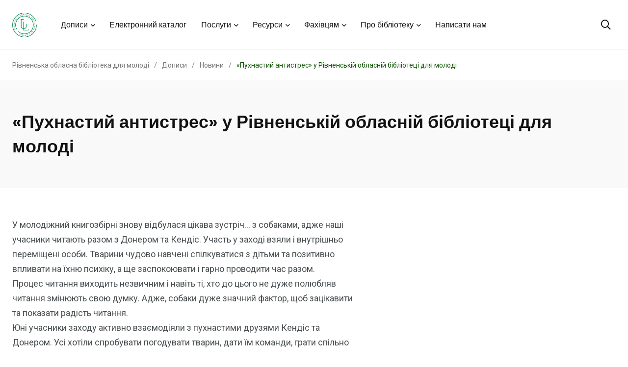

--- FILE ---
content_type: text/html; charset=UTF-8
request_url: https://ulibrv.com.ua/%D0%BF%D1%83%D1%85%D0%BD%D0%B0%D1%81%D1%82%D0%B8%D0%B9-%D0%B0%D0%BD%D1%82%D0%B8%D1%81%D1%82%D1%80%D0%B5%D1%81-%D1%83-%D1%80%D1%96%D0%B2%D0%BD%D0%B5%D0%BD%D1%81%D1%8C%D0%BA%D1%96%D0%B9-2/
body_size: 11265
content:
<!doctype html>
<html lang="uk">
<head>
	<meta charset="UTF-8">
	<meta http-equiv="X-UA-Compatible" content="IE=edge">
	<meta name="viewport" content="width=device-width, initial-scale=1.0">
	<link rel="profile" href="https://gmpg.org/xfn/11">
	<link rel="pingback" href="https://ulibrv.com.ua/xmlrpc.php">
	<title>«Пухнастий антистрес» у Рівненській обласній бібліотеці для молоді &#8211; Рівненська обласна бібліотека для молоді</title>
<noscript><style>#preloader{display:none;}</style></noscript><link rel='dns-prefetch' href='//fonts.googleapis.com' />
<link rel='dns-prefetch' href='//s.w.org' />
<link rel="alternate" type="application/rss+xml" title="Рівненська обласна бібліотека для молоді &raquo; стрічка" href="https://ulibrv.com.ua/feed/" />
<link rel="alternate" type="application/rss+xml" title="Рівненська обласна бібліотека для молоді &raquo; Канал коментарів" href="https://ulibrv.com.ua/comments/feed/" />
		<script type="text/javascript">
			window._wpemojiSettings = {"baseUrl":"https:\/\/s.w.org\/images\/core\/emoji\/13.0.0\/72x72\/","ext":".png","svgUrl":"https:\/\/s.w.org\/images\/core\/emoji\/13.0.0\/svg\/","svgExt":".svg","source":{"concatemoji":"https:\/\/ulibrv.com.ua\/wp-includes\/js\/wp-emoji-release.min.js?ver=5.5.17"}};
			!function(e,a,t){var n,r,o,i=a.createElement("canvas"),p=i.getContext&&i.getContext("2d");function s(e,t){var a=String.fromCharCode;p.clearRect(0,0,i.width,i.height),p.fillText(a.apply(this,e),0,0);e=i.toDataURL();return p.clearRect(0,0,i.width,i.height),p.fillText(a.apply(this,t),0,0),e===i.toDataURL()}function c(e){var t=a.createElement("script");t.src=e,t.defer=t.type="text/javascript",a.getElementsByTagName("head")[0].appendChild(t)}for(o=Array("flag","emoji"),t.supports={everything:!0,everythingExceptFlag:!0},r=0;r<o.length;r++)t.supports[o[r]]=function(e){if(!p||!p.fillText)return!1;switch(p.textBaseline="top",p.font="600 32px Arial",e){case"flag":return s([127987,65039,8205,9895,65039],[127987,65039,8203,9895,65039])?!1:!s([55356,56826,55356,56819],[55356,56826,8203,55356,56819])&&!s([55356,57332,56128,56423,56128,56418,56128,56421,56128,56430,56128,56423,56128,56447],[55356,57332,8203,56128,56423,8203,56128,56418,8203,56128,56421,8203,56128,56430,8203,56128,56423,8203,56128,56447]);case"emoji":return!s([55357,56424,8205,55356,57212],[55357,56424,8203,55356,57212])}return!1}(o[r]),t.supports.everything=t.supports.everything&&t.supports[o[r]],"flag"!==o[r]&&(t.supports.everythingExceptFlag=t.supports.everythingExceptFlag&&t.supports[o[r]]);t.supports.everythingExceptFlag=t.supports.everythingExceptFlag&&!t.supports.flag,t.DOMReady=!1,t.readyCallback=function(){t.DOMReady=!0},t.supports.everything||(n=function(){t.readyCallback()},a.addEventListener?(a.addEventListener("DOMContentLoaded",n,!1),e.addEventListener("load",n,!1)):(e.attachEvent("onload",n),a.attachEvent("onreadystatechange",function(){"complete"===a.readyState&&t.readyCallback()})),(n=t.source||{}).concatemoji?c(n.concatemoji):n.wpemoji&&n.twemoji&&(c(n.twemoji),c(n.wpemoji)))}(window,document,window._wpemojiSettings);
		</script>
		<style type="text/css">
img.wp-smiley,
img.emoji {
	display: inline !important;
	border: none !important;
	box-shadow: none !important;
	height: 1em !important;
	width: 1em !important;
	margin: 0 .07em !important;
	vertical-align: -0.1em !important;
	background: none !important;
	padding: 0 !important;
}
</style>
	<link rel='stylesheet' id='sbi_styles-css'  href='https://ulibrv.com.ua/wp-content/plugins/instagram-feed/css/sbi-styles.min.css?ver=6.6.1' type='text/css' media='all' />
<link rel='stylesheet' id='wpb_wmca_accordion_style-css'  href='https://ulibrv.com.ua/wp-content/plugins/wpb-accordion-menu-or-category/elementor/../assets/css/wpb_wmca_style.css?ver=1.0' type='text/css' media='all' />
<link rel='stylesheet' id='shared-counts-css'  href='https://ulibrv.com.ua/wp-content/plugins/shared-counts/assets/css/shared-counts.min.css?ver=1.5.0' type='text/css' media='all' />
<link rel='stylesheet' id='wp-block-library-css'  href='https://ulibrv.com.ua/wp-includes/css/dist/block-library/style.min.css?ver=5.5.17' type='text/css' media='all' />
<link rel='stylesheet' id='wp-block-library-theme-css'  href='https://ulibrv.com.ua/wp-includes/css/dist/block-library/theme.min.css?ver=5.5.17' type='text/css' media='all' />
<link rel='stylesheet' id='contact-form-7-css'  href='https://ulibrv.com.ua/wp-content/plugins/contact-form-7/includes/css/styles.css?ver=5.3.2' type='text/css' media='all' />
<link rel='stylesheet' id='font-awesome-css'  href='https://ulibrv.com.ua/wp-content/themes/papr/assets/css/fontawesome-all.min.css?ver=1.1.4' type='text/css' media='all' />
<link rel='stylesheet' id='papr-fonts-css'  href='https://fonts.googleapis.com/css?family=Poppins%3A300%2C300i%2C400%2C400i%2C500%2C500i%2C600%2C600i%2C700%2C700i%2C800%2C800i%2C900%7CRoboto%3A300%2C300i%2C400%2C400i%2C500%2C500i%2C700%2C700i%2C900%2C900%26display%3Dswap&#038;subset=latin%2Clatin-ext&#038;ver=5.5.17' type='text/css' media='all' />
<link rel='stylesheet' id='plyr-css'  href='https://ulibrv.com.ua/wp-content/themes/papr/assets/css/plyr.css?ver=1.1.4' type='text/css' media='all' />
<link rel='stylesheet' id='font-iconfont-css'  href='https://ulibrv.com.ua/wp-content/themes/papr/assets/css/iconfont.css?ver=1.1.4' type='text/css' media='all' />
<link rel='stylesheet' id='animate-css'  href='https://ulibrv.com.ua/wp-content/themes/papr/assets/css/animate.css?ver=1.1.4' type='text/css' media='all' />
<link rel='stylesheet' id='bootstrap-css'  href='https://ulibrv.com.ua/wp-content/themes/papr/assets/css/bootstrap.min.css?ver=1.1.4' type='text/css' media='all' />
<link rel='stylesheet' id='axil-style-css'  href='https://ulibrv.com.ua/wp-content/themes/papr/assets/css/style.css?ver=1.1.4' type='text/css' media='all' />
<link rel='stylesheet' id='elementor-frontend-legacy-css'  href='https://ulibrv.com.ua/wp-content/plugins/elementor/assets/css/frontend-legacy.min.css?ver=3.6.0' type='text/css' media='all' />
<link rel='stylesheet' id='elementor-frontend-css'  href='https://ulibrv.com.ua/wp-content/plugins/elementor/assets/css/frontend.min.css?ver=3.6.0' type='text/css' media='all' />
<link rel='stylesheet' id='eael-general-css'  href='https://ulibrv.com.ua/wp-content/plugins/essential-addons-for-elementor-lite/assets/front-end/css/view/general.min.css?ver=5.8.9' type='text/css' media='all' />
<link rel='stylesheet' id='ari-fancybox-css'  href='https://ulibrv.com.ua/wp-content/plugins/ari-fancy-lightbox/assets/fancybox/jquery.fancybox.min.css?ver=1.3.18' type='text/css' media='all' />
<style id='ari-fancybox-inline-css' type='text/css'>
BODY .fancybox-container{z-index:200000}BODY .fancybox-is-open .fancybox-bg{opacity:0.87}BODY .fancybox-bg {background-color:#0f0f11}BODY .fancybox-thumbs {background-color:#ffffff}
</style>
<style id='papr-dynamic-inline-css' type='text/css'>
.papr-container {padding-top:0px;}.papr-container {padding-bottom:0px;}
</style>
<script type='text/javascript' src='https://ulibrv.com.ua/wp-includes/js/jquery/jquery.js?ver=1.12.4-wp' id='jquery-core-js'></script>
<script type='text/javascript' src='https://ulibrv.com.ua/wp-content/themes/papr/assets/js/popper.js?ver=1.1.4' id='popper-js'></script>
<script type='text/javascript' id='ari-fancybox-js-extra'>
/* <![CDATA[ */
var ARI_FANCYBOX = {"lightbox":{"animationEffect":"zoom-in-out","idleTime":300,"loop":true,"backFocus":false,"trapFocus":false,"thumbs":{"hideOnClose":false},"touch":{"vertical":true,"momentum":true},"slideShow":{"autoStart":true},"buttons":["slideShow","fullScreen","thumbs","close"],"lang":"custom","i18n":{"custom":{"PREV":"Previous","NEXT":"Next","PLAY_START":"Start slideshow (P)","PLAY_STOP":"Stop slideshow (P)","FULL_SCREEN":"Full screen (F)","THUMBS":"Thumbnails (G)","CLOSE":"Close (Esc)","ERROR":"The requested content cannot be loaded. <br\/> Please try again later."}}},"convert":{"wp_gallery":{"convert":false},"images":{"convert":true,"post_grouping":true,"titleFromExif":true,"filenameToTitle":true,"convertNameSmart":true},"instagram":{"convert":true},"pdf":{"convert":true,"external":{"convert":true}}},"viewers":{"pdfjs":{"url":"https:\/\/ulibrv.com.ua\/wp-content\/plugins\/ari-fancy-lightbox\/assets\/pdfjs\/web\/viewer.html"}}};
/* ]]> */
</script>
<script type='text/javascript' src='https://ulibrv.com.ua/wp-content/plugins/ari-fancy-lightbox/assets/fancybox/jquery.fancybox.min.js?ver=1.3.18' id='ari-fancybox-js'></script>
<link rel="https://api.w.org/" href="https://ulibrv.com.ua/wp-json/" /><link rel="alternate" type="application/json" href="https://ulibrv.com.ua/wp-json/wp/v2/posts/12002" /><link rel="EditURI" type="application/rsd+xml" title="RSD" href="https://ulibrv.com.ua/xmlrpc.php?rsd" />
<link rel="wlwmanifest" type="application/wlwmanifest+xml" href="https://ulibrv.com.ua/wp-includes/wlwmanifest.xml" /> 
<link rel='prev' title='Вікторина «Барвисте літо» від молодіжної бібліотеки!' href='https://ulibrv.com.ua/%d0%b2%d1%96%d0%ba%d1%82%d0%be%d1%80%d0%b8%d0%bd%d0%b0-%d0%b1%d0%b0%d1%80%d0%b2%d0%b8%d1%81%d1%82%d0%b5-%d0%bb%d1%96%d1%82%d0%be-%d0%b2%d1%96%d0%b4-%d0%bc%d0%be%d0%bb%d0%be%d0%b4%d1%96/' />
<link rel='next' title='МЕКСИКАНСЬКА ВЕЧІРКА У БІБЛІОТЕЦІ ДЛЯ МОЛОДІ' href='https://ulibrv.com.ua/%d0%bc%d0%b5%d0%ba%d1%81%d0%b8%d0%ba%d0%b0%d0%bd%d1%81%d1%8c%d0%ba%d0%b0-%d0%b2%d0%b5%d1%87%d1%96%d1%80%d0%ba%d0%b0-%d1%83-%d0%b1%d1%96%d0%b1%d0%bb%d1%96%d0%be%d1%82%d0%b5%d1%86%d1%96-%d0%b4%d0%bb/' />
<meta name="generator" content="WordPress 5.5.17" />
<link rel="canonical" href="https://ulibrv.com.ua/%d0%bf%d1%83%d1%85%d0%bd%d0%b0%d1%81%d1%82%d0%b8%d0%b9-%d0%b0%d0%bd%d1%82%d0%b8%d1%81%d1%82%d1%80%d0%b5%d1%81-%d1%83-%d1%80%d1%96%d0%b2%d0%bd%d0%b5%d0%bd%d1%81%d1%8c%d0%ba%d1%96%d0%b9-2/" />
<link rel='shortlink' href='https://ulibrv.com.ua/?p=12002' />
<link rel="alternate" type="application/json+oembed" href="https://ulibrv.com.ua/wp-json/oembed/1.0/embed?url=https%3A%2F%2Fulibrv.com.ua%2F%25d0%25bf%25d1%2583%25d1%2585%25d0%25bd%25d0%25b0%25d1%2581%25d1%2582%25d0%25b8%25d0%25b9-%25d0%25b0%25d0%25bd%25d1%2582%25d0%25b8%25d1%2581%25d1%2582%25d1%2580%25d0%25b5%25d1%2581-%25d1%2583-%25d1%2580%25d1%2596%25d0%25b2%25d0%25bd%25d0%25b5%25d0%25bd%25d1%2581%25d1%258c%25d0%25ba%25d1%2596%25d0%25b9-2%2F" />
<link rel="alternate" type="text/xml+oembed" href="https://ulibrv.com.ua/wp-json/oembed/1.0/embed?url=https%3A%2F%2Fulibrv.com.ua%2F%25d0%25bf%25d1%2583%25d1%2585%25d0%25bd%25d0%25b0%25d1%2581%25d1%2582%25d0%25b8%25d0%25b9-%25d0%25b0%25d0%25bd%25d1%2582%25d0%25b8%25d1%2581%25d1%2582%25d1%2580%25d0%25b5%25d1%2581-%25d1%2583-%25d1%2580%25d1%2596%25d0%25b2%25d0%25bd%25d0%25b5%25d0%25bd%25d1%2581%25d1%258c%25d0%25ba%25d1%2596%25d0%25b9-2%2F&#038;format=xml" />
<meta name="generator" content="Redux 4.5.0" /><!-- Analytics by WP Statistics - https://wp-statistics.com -->
        <!--Customizer CSS-->
        <style type="text/css">

            /* Body */
                        /* Link */
                        /* Link Hover */
                        /* Meta */
                        /* Meta Hover */
                        /* Meta Link Hover */
                        /* Meta Hover Dark Section */
            

            /************************************************************************************
             * Header Top Bar
             ************************************************************************************/
            /* Background Color */
            .header-top.bg-grey-dark-one, .header-top.header-top__style-two.bg-grey-dark-seven { background-color :#0a0a0a; }            /* Body Color */
                        /* Link Color */
                        /* Link Hover Color */
                        /************************************************************************************
             * Header
             ************************************************************************************/
            /* Background Color */
                        /* Link Color */
                                    /* Link Hover Color */
                        
            /************************************************************************************
             * General 
             ************************************************************************************/
            /* Primary [#ff2c54] */
            :root { --primary-color:#0d5100; }            /* Heading */
                        /* Heading Hover */
                                    /* Heading Hover Color Dark Section */
            .bg-grey-dark-one .post-block:hover .axil-post-title, .bg-grey-dark-one .btn-link:hover { color :#ffffff !important; }            .bg-grey-dark-one .btn-link:hover::before, .bg-grey-dark-one .btn-link:hover::after { background-color :#ffffff; }

            /************************************************************************************
             * Footer 
             ************************************************************************************/
            /* Background Color */
            footer.page-footer.bg-grey-dark-key { background-color :#052b00; }            /* Footer Heading Color */
                        /* Footer Body Color */
                        /* Footer Link Color */
            .footer-widget ul.menu a, .footer-widget a, .page-footer a { color :#d8d8d8; }            /* Footer Link Hover Color */
            .footer-widget ul.menu a:hover, .footer-widget a:hover, .page-footer a:hover { color :#c999a5; }            /* Footer Bottom Border top Color */
            .footer-bottom { border-color :#dddddd; }
        </style>
        <!--/Customizer CSS-->
        <link rel="icon" href="https://ulibrv.com.ua/wp-content/uploads/2019/11/cropped-bitmap-scaled-32x32.png" sizes="32x32" />
<link rel="icon" href="https://ulibrv.com.ua/wp-content/uploads/2019/11/cropped-bitmap-scaled-192x192.png" sizes="192x192" />
<link rel="apple-touch-icon" href="https://ulibrv.com.ua/wp-content/uploads/2019/11/cropped-bitmap-scaled-180x180.png" />
<meta name="msapplication-TileImage" content="https://ulibrv.com.ua/wp-content/uploads/2019/11/cropped-bitmap-scaled-270x270.png" />
		<style type="text/css" id="wp-custom-css">
			.axil-top-scroll.animated.bounce.faster {
	display: none;
}
.axil-top-scroll.animated.bounce.faster.back-top {
	display: block;
}

.sidebar-post-widget {
    .nav-pills {
        li {
            a {
                color: var(--grey-dark-seven);
            }
        }
    }
}

a:focus {
  outline: none;
  border: 2px solid #0073e6;
}

.bg-color-red-two {
    background-color: #ce3f00;
}

.breadcrumb-wrapper nav span a span {
    color: #747474 !important;
}

tr.catalogRow td:last-child {
	width: 300px;
}

td.catalogCell {
	width: 200px;
	border: 0px;
	padding: 3px 10px;
}

td.catalogCell select,
td.catalogCell input {
	display: initial;
}

td.catalogCell input.yearInput {
		width: 80px;
}

#catalog_results{
  scroll-margin-top: 150px;
}

.pagination {
  display: flex;
	justify-content: center;
	margin-bottom: 10px;
}

.pagination button {
	background-color: transparent;
  color: black;
  padding: 8px 16px;
  text-decoration: none;
	border: none;
}

.pagination button:first-child,
.pagination button:last-child {
	padding: 8px;
}

.pagination button.active {
  background-color: #e5284b;
  color: white;
  border-radius: 5px;
	pointer-events: none;
  cursor: default;
}

.pagination button:hover:not(.active) {
  background-color: #ddd;
  border-radius: 5px;
}

.pagination button:hover:not(.disabled) {
  background-color: #ddd;
  border-radius: 5px;
}

.pagination button.disabled {
	pointer-events: none;
  cursor: default;
}



@media (max-width: 767px) {
	td.catalogCell {
	  width: 250px;
  }
	
	 td.catalogCell select,
	 td.catalogCell input {
		padding: 0 10px;
    height: 35px;
	}
	
	td.catalogCell input.yearInput{
		width: 60px;
	}
	
	.pagination button {
    padding: 8px 13px;
  }
}




#post-2664 .elementor-icon-box-wrapper a:visited,
#post-2664 .elementor-icon-box-wrapper a:link {
	color: #818a91;
}

#post-2664 .elementor-icon-box-wrapper:hover a {
	color: #FF2C54;
}

#post-2664 .elementor-icon-box-wrapper:hover .elementor-icon-box-title a {
  border-color: #FF2C54;
}

#post-2664 .elementor-icon-box-wrapper a {
	text-decoration: none;
  transition: 300ms;
  border-bottom: 2px solid transparent;
	color: #818a91;
}


.elementor-element .wpb_category_n_menu_accordion ul > li li {
  background: transparent;
}

.elementor-element .wpb_category_n_menu_accordion ul > li li a {
  color: #121213!important;
	text-decoration: none;
}

.wpb_category_n_menu_accordion li > a:hover > span.wpb-submenu-indicator {
  color: #121213;
}

.wpb_category_n_menu_accordion > ul > li > a:hover {
  background-color: transparent;
  color: #121213;
	text-decoration: underline;
}

.wpb_category_n_menu_accordion > ul > li > a {
	text-decoration: none;
  background: transparent;
  color: #121213!important;
}

.social-count-plus ul .count-telegram {
  background: #0088CC !important;
}

.social-count-plus ul .count-telegram a {
  color: #ffffff !important;
}

.social-count-plus ul .count-telegram a:before {
  content: "\f2c6";
}
		</style>
		</head>
<body class="post-template-default single single-post postid-12002 single-format-standard wp-embed-responsive no-sidebar full-width  axil-sticky-menu menu-open-click elementor-default elementor-kit-4342">
    	<div class="wrp">
		<!-- Main contents -->
        <main class="main-content ">
		<!-- Header starts -->
<div id="page" class="papr-main-content">			
				
		<header class="page-header">
		<div class="navbar bg-white axil-header axil-header-one">
    <div class="container">
        <div class="navbar-inner" style="justify-content: center">
            <div class="brand-logo-container">
                <a class="site-logo" href="https://ulibrv.com.ua/">
                    <img class="brand-logo" src="https://ulibrv.com.ua/wp-content/uploads/2019/11/bitmap-scaled.png"
                         alt="Рівненська обласна бібліотека для молоді">
                </a>
            </div>
            <!-- End of .brand-logo-container -->

            <nav class="main-nav-wrapper"><ul id="main-menu" class="main-navigation list-inline"><li id="menu-item-610" class="menu-item menu-item-type-custom menu-item-object-custom menu-item-has-children menu-item-610 has-dropdown"><a href="#">Дописи</a>
<ul class="submenu">
	<li id="menu-item-2513" class="menu-item menu-item-type-taxonomy menu-item-object-category current-post-ancestor current-menu-parent current-post-parent menu-item-2513 is-active "><a href="https://ulibrv.com.ua/category/events/">Події</a></li>
</ul>
</li>
<li id="menu-item-2623" class="menu-item menu-item-type-post_type menu-item-object-page menu-item-2623"><a href="https://ulibrv.com.ua/ecatalog/">Електронний каталог</a></li>
<li id="menu-item-2598" class="menu-item menu-item-type-custom menu-item-object-custom menu-item-has-children menu-item-2598 has-dropdown"><a href="#">Послуги</a>
<ul class="submenu">
	<li id="menu-item-2671" class="menu-item menu-item-type-post_type menu-item-object-page menu-item-2671"><a href="https://ulibrv.com.ua/%d0%bf%d0%be%d1%81%d0%bb%d1%83%d0%b3%d0%b8/">Перелік послуг</a></li>
	<li id="menu-item-2670" class="menu-item menu-item-type-post_type menu-item-object-page menu-item-2670"><a href="https://ulibrv.com.ua/%d0%ba%d0%bb%d1%83%d0%b1%d0%b8/">Клуби</a></li>
	<li id="menu-item-20410" class="menu-item menu-item-type-post_type menu-item-object-page menu-item-20410"><a href="https://ulibrv.com.ua/%d1%96%d1%82-%d0%bf%d0%be%d1%80%d0%b0%d0%b4%d0%bd%d0%b8%d0%ba-%d0%b4%d0%bb%d1%8f-%d0%bf%d0%be%d1%87%d0%b0%d1%82%d0%ba%d1%96%d0%b2%d1%86%d1%96%d0%b2/">ІТ порадник для початківців</a></li>
	<li id="menu-item-10565" class="menu-item menu-item-type-custom menu-item-object-custom menu-item-10565"><a href="https://ulibrv.com.ua/%d0%be%d0%bd%d0%bb%d0%b0%d0%b9%d0%bd-%d1%80%d0%b5%d1%94%d1%81%d1%82%d1%80%d0%b0%d1%86%d1%96%d1%8f-%d0%ba%d0%b0%d1%80%d1%82%d0%ba%d0%b8-%d0%ba%d0%be%d1%80%d0%b8%d1%81%d1%82%d1%83%d0%b2%d0%b0%d1%87/">Реєстрація</a></li>
</ul>
</li>
<li id="menu-item-2596" class="menu-item menu-item-type-custom menu-item-object-custom menu-item-has-children menu-item-2596 has-dropdown"><a href="#">Ресурси</a>
<ul class="submenu">
	<li id="menu-item-2609" class="menu-item menu-item-type-post_type menu-item-object-page menu-item-2609"><a href="https://ulibrv.com.ua/%d0%b2%d1%96%d1%80%d1%82%d1%83%d0%b0%d0%bb%d1%8c%d0%bd%d0%b0-%d0%b4%d0%be%d0%b2%d1%96%d0%b4%d0%ba%d0%b0/">Віртуальна довідка</a></li>
	<li id="menu-item-2673" class="menu-item menu-item-type-post_type menu-item-object-page menu-item-2673"><a href="https://ulibrv.com.ua/%d0%b2%d1%96%d1%80%d1%82%d1%83%d0%b0%d0%bb%d1%8c%d0%bd%d1%96-%d0%b2%d0%b8%d1%81%d1%82%d0%b0%d0%b2%d0%ba%d0%b8/">Віртуальні виставки</a></li>
	<li id="menu-item-2672" class="menu-item menu-item-type-post_type menu-item-object-page menu-item-2672"><a href="https://ulibrv.com.ua/%d0%b2%d0%b8%d0%b4%d0%b0%d0%b2%d0%bd%d0%b8%d1%87%d0%b0-%d0%b4%d1%96%d1%8f%d0%bb%d1%8c%d0%bd%d1%96%d1%81%d1%82%d1%8c/">Видавнича діяльність</a></li>
	<li id="menu-item-3027" class="menu-item menu-item-type-post_type menu-item-object-page menu-item-3027"><a href="https://ulibrv.com.ua/%d0%b1%d1%96%d0%b1%d0%bb%d1%96%d0%be%d1%82%d1%80%d0%b0%d0%bd%d1%81%d1%84%d0%be%d1%80%d0%bc%d0%b5%d1%80%d0%b8/">Бібліотрансформери</a></li>
</ul>
</li>
<li id="menu-item-2597" class="menu-item menu-item-type-custom menu-item-object-custom menu-item-has-children menu-item-2597 has-dropdown"><a href="#">Фахівцям</a>
<ul class="submenu">
	<li id="menu-item-8041" class="menu-item menu-item-type-post_type menu-item-object-page menu-item-8041"><a href="https://ulibrv.com.ua/%d1%81%d0%be%d1%86%d1%96%d0%be%d0%bb%d0%be%d0%b3%d1%96%d1%87%d0%bd%d1%96-%d0%be%d0%bf%d0%b8%d1%82%d1%83%d0%b2%d0%b0%d0%bd%d0%bd%d1%8f/">Соціологічні дослідження</a></li>
	<li id="menu-item-18184" class="menu-item menu-item-type-post_type menu-item-object-page menu-item-18184"><a href="https://ulibrv.com.ua/%d0%ba%d0%be%d0%bd%d0%ba%d1%83%d1%80%d1%81%d0%b8/">Конкурси</a></li>
	<li id="menu-item-2558" class="menu-item menu-item-type-post_type menu-item-object-page menu-item-2558"><a href="https://ulibrv.com.ua/%d1%84%d0%b0%d1%85%d1%96%d0%b2%d1%86%d1%8f%d0%bc/">Інформація фахівцям</a></li>
	<li id="menu-item-18239" class="menu-item menu-item-type-post_type menu-item-object-page menu-item-18239"><a href="https://ulibrv.com.ua/%d0%bf%d1%96%d0%b4%d0%b2%d0%b8%d1%89%d0%b5%d0%bd%d0%bd%d1%8f-%d1%84%d0%b0%d1%85%d0%be%d0%b2%d0%be%d0%b3%d0%be-%d1%80%d1%96%d0%b2%d0%bd%d1%8f-%d0%b1%d1%96%d0%b1%d0%bb%d1%96%d0%be%d1%82%d0%b5%d1%87/">Підвищення фахового рівня бібліотечних працівників</a></li>
	<li id="menu-item-18647" class="menu-item menu-item-type-post_type menu-item-object-page menu-item-18647"><a href="https://ulibrv.com.ua/%d0%b7%d0%b2%d1%96%d1%82%d0%bd%d1%96%d1%81%d1%82%d1%8c/">Звітність</a></li>
	<li id="menu-item-18982" class="menu-item menu-item-type-post_type menu-item-object-page menu-item-18982"><a href="https://ulibrv.com.ua/%d0%bc%d0%b5%d1%82%d0%be%d0%b4%d0%b8%d1%87%d0%bd%d1%96-%d1%80%d0%b5%d0%ba%d0%be%d0%bc%d0%b5%d0%bd%d0%b4%d0%b0%d1%86%d1%96%d1%97/">Методичні рекомендації 2023</a></li>
</ul>
</li>
<li id="menu-item-611" class="menu-item menu-item-type-custom menu-item-object-custom menu-item-has-children menu-item-611 has-dropdown"><a href="#">Про бібліотеку</a>
<ul class="submenu">
	<li id="menu-item-2262" class="menu-item menu-item-type-post_type menu-item-object-page menu-item-2262"><a href="https://ulibrv.com.ua/about-us/">Про нас</a></li>
	<li id="menu-item-2204" class="menu-item menu-item-type-post_type menu-item-object-page menu-item-2204"><a href="https://ulibrv.com.ua/our-team/">Наша команда</a></li>
	<li id="menu-item-2203" class="menu-item menu-item-type-post_type menu-item-object-page menu-item-2203"><a href="https://ulibrv.com.ua/contact-us/">Зв’язатися з нами</a></li>
	<li id="menu-item-10155" class="menu-item menu-item-type-custom menu-item-object-custom menu-item-10155"><a href="https://ulibrv.com.ua/%d0%bf%d1%80%d0%b0%d0%b2%d0%b8%d0%bb%d0%b0-%d0%ba%d0%be%d1%80%d0%b8%d1%81%d1%82%d1%83%d0%b2%d0%b0%d0%bd%d0%bd%d1%8f-%d1%80%d1%96%d0%b2%d0%bd%d0%b5%d0%bd%d1%81%d1%8c%d0%ba%d0%be%d1%8e-%d0%be%d0%b1/">Правила користування</a></li>
	<li id="menu-item-12866" class="menu-item menu-item-type-custom menu-item-object-custom menu-item-12866"><a href="https://ulibrv.com.ua/public-information/">Публічна інформація</a></li>
	<li id="menu-item-26373" class="menu-item menu-item-type-post_type menu-item-object-page menu-item-26373"><a href="https://ulibrv.com.ua/%d0%b4%d0%be%d1%81%d1%82%d1%83%d0%bf%d0%bd%d1%96%d1%81%d1%82%d1%8c/">Доступність</a></li>
</ul>
</li>
<li id="menu-item-9585" class="menu-item menu-item-type-custom menu-item-object-custom menu-item-9585"><a href="https://help.ulibrv.com.ua/">Написати нам</a></li>
</ul></nav>			<!-- 1 0 -->
			
                            <div class="navbar-extra-features ml-auto">
                                            <form id="search" action="https://ulibrv.com.ua/" class="navbar-search"
                              method="GET">
                            <div class="search-field">
                                <input type="text" class="navbar-search-field" name="s"
                                       placeholder="Search ..."
                                       value="">
                                <button class="navbar-search-btn" type="submit"><i class="fal fa-search"></i></button>
                            </div>
                            <!-- End of .search-field -->
                            <a href="#" class="navbar-search-close"><i class="fal fa-times"></i></a>
                        </form>
                        <!-- End of .navbar-search -->
                        <a href="#" class="nav-search-field-toggler" data-toggle="nav-search-feild" aria-label="Search"><i
                                    class="far fa-search"></i></a>
                                                                                
                </div>
                        <!-- End of .navbar-extra-features -->
            <div class="main-nav-toggler d-block d-lg-none" id="main-nav-toggler">
                <div class="toggler-inner">
                    <span></span>
                    <span></span>
                    <span></span>
                </div>
            </div>
            <!-- End of .main-nav-toggler -->
        </div>
        <!-- End of .navbar-inner -->
    </div>
    <!-- End of .container -->
</div>
		
		</header>		
	<div class="papr-container-main">
				<div class="breadcrumb-wrapper">
			<div class="container">
				<nav aria-label="breadcrumb"><!-- Breadcrumb NavXT 7.2.0 -->
<span property="itemListElement" typeof="ListItem"><a property="item" typeof="WebPage" title="Перейти до Рівненська обласна бібліотека для молоді." href="https://ulibrv.com.ua" class="home" ><span property="name">Рівненська обласна бібліотека для молоді</span></a><meta property="position" content="1"></span><span class="dvdr"> / </span><span property="itemListElement" typeof="ListItem"><a property="item" typeof="WebPage" title="Перейти до Дописи." href="https://ulibrv.com.ua/events/" class="post-root post post-post" ><span property="name">Дописи</span></a><meta property="position" content="2"></span><span class="dvdr"> / </span><span property="itemListElement" typeof="ListItem"><a property="item" typeof="WebPage" title="Go to the Новини Категорія archives." href="https://ulibrv.com.ua/category/news/" class="taxonomy category" ><span property="name">Новини</span></a><meta property="position" content="3"></span><span class="dvdr"> / </span><span property="itemListElement" typeof="ListItem"><span property="name" class="post post-post current-item">«Пухнастий антистрес» у Рівненській обласній бібліотеці для молоді</span><meta property="url" content="https://ulibrv.com.ua/%d0%bf%d1%83%d1%85%d0%bd%d0%b0%d1%81%d1%82%d0%b8%d0%b9-%d0%b0%d0%bd%d1%82%d0%b8%d1%81%d1%82%d1%80%d0%b5%d1%81-%d1%83-%d1%80%d1%96%d0%b2%d0%bd%d0%b5%d0%bd%d1%81%d1%8c%d0%ba%d1%96%d0%b9-2/"><meta property="position" content="4"></span></nav>
			</div>			
		</div>	


    <div class="papr-container">
                                        <section class="banner banner__default bg-grey-light-three">
        <div class="container">
            <div class="row align-items-center">
                <div class="col-lg-12">
                    <div class="post-title-wrapper">
                        <h1 class="m-b-xs-0 axil-post-title hover-line">«Пухнастий антистрес» у Рівненській обласній бібліотеці для молоді</h1>                    </div>
                    <!-- End of .post-title-wrapper -->
                </div>
                <!-- End of .col-lg-8 -->
            </div>
        </div>
        <!-- End of .container -->
    </section>
<!-- End of .banner -->
<div class="post-single-wrapper p-t-xs-60">
    <div class="container">
                <div class="row">
                        <div class="col-12">
                <article class="post-details">
                    
<p>   У молодіжний книгозбірні знову відбулася цікава зустріч… з собаками, адже наші<br>учасники читають разом з Донером та Кендіс. Участь у заході взяли і внутрішньо<br>переміщені особи. Тварини чудово навчені спілкуватися з дітьми та позитивно<br>впливати на їхню психіку, а ще заспокоювати і гарно проводити час разом.<br>   Процес читання виходить незвичним і навіть ті, хто до цього не дуже полюбляв<br>читання змінюють свою думку. Адже, собаки дуже значний фактор, щоб зацікавити<br>та показати радість читання.<br>   Юні учасники заходу активно взаємодіяли з пухнастими друзями Кендіс та<br>Донером. Усі хотіли спробувати погодувати тварин, дати їм команди, грати спільно<br>в ігри, а ще сьогодні читали «Як зайченя сонечко шукало» Валентини Люліч –<br>задоволення отримали всі!<br>   Такі веселі та теплі зустрічі заряджають неймовірною енергією. Долучайтеся до<br>заходів молодіжки!</p>



<figure class="wp-block-gallery columns-3 is-cropped"><ul class="blocks-gallery-grid"><li class="blocks-gallery-item"><figure><img loading="lazy" width="1024" height="786" src="https://ulibrv.com.ua/wp-content/uploads/2022/06/IMG_20220607_160534-1024x786.jpg" alt="" data-id="12004" data-full-url="https://ulibrv.com.ua/wp-content/uploads/2022/06/IMG_20220607_160534-scaled.jpg" data-link="https://ulibrv.com.ua/?attachment_id=12004" class="wp-image-12004" srcset="https://ulibrv.com.ua/wp-content/uploads/2022/06/IMG_20220607_160534-1024x786.jpg 1024w, https://ulibrv.com.ua/wp-content/uploads/2022/06/IMG_20220607_160534-300x230.jpg 300w, https://ulibrv.com.ua/wp-content/uploads/2022/06/IMG_20220607_160534-768x590.jpg 768w, https://ulibrv.com.ua/wp-content/uploads/2022/06/IMG_20220607_160534-1536x1179.jpg 1536w, https://ulibrv.com.ua/wp-content/uploads/2022/06/IMG_20220607_160534-2048x1573.jpg 2048w" sizes="(max-width: 1024px) 100vw, 1024px" /></figure></li><li class="blocks-gallery-item"><figure><img loading="lazy" width="1024" height="579" src="https://ulibrv.com.ua/wp-content/uploads/2022/06/IMG_20220607_161146-1024x579.jpg" alt="" data-id="12006" data-full-url="https://ulibrv.com.ua/wp-content/uploads/2022/06/IMG_20220607_161146-scaled.jpg" data-link="https://ulibrv.com.ua/?attachment_id=12006" class="wp-image-12006" srcset="https://ulibrv.com.ua/wp-content/uploads/2022/06/IMG_20220607_161146-1024x579.jpg 1024w, https://ulibrv.com.ua/wp-content/uploads/2022/06/IMG_20220607_161146-300x170.jpg 300w, https://ulibrv.com.ua/wp-content/uploads/2022/06/IMG_20220607_161146-768x434.jpg 768w, https://ulibrv.com.ua/wp-content/uploads/2022/06/IMG_20220607_161146-1536x868.jpg 1536w, https://ulibrv.com.ua/wp-content/uploads/2022/06/IMG_20220607_161146-2048x1157.jpg 2048w" sizes="(max-width: 1024px) 100vw, 1024px" /></figure></li><li class="blocks-gallery-item"><figure><img loading="lazy" width="970" height="1024" src="https://ulibrv.com.ua/wp-content/uploads/2022/06/IMG_20220607_160507-970x1024.jpg" alt="" data-id="12003" data-full-url="https://ulibrv.com.ua/wp-content/uploads/2022/06/IMG_20220607_160507-scaled.jpg" data-link="https://ulibrv.com.ua/?attachment_id=12003" class="wp-image-12003" srcset="https://ulibrv.com.ua/wp-content/uploads/2022/06/IMG_20220607_160507-970x1024.jpg 970w, https://ulibrv.com.ua/wp-content/uploads/2022/06/IMG_20220607_160507-284x300.jpg 284w, https://ulibrv.com.ua/wp-content/uploads/2022/06/IMG_20220607_160507-768x811.jpg 768w, https://ulibrv.com.ua/wp-content/uploads/2022/06/IMG_20220607_160507-1454x1536.jpg 1454w, https://ulibrv.com.ua/wp-content/uploads/2022/06/IMG_20220607_160507-1939x2048.jpg 1939w" sizes="(max-width: 970px) 100vw, 970px" /></figure></li><li class="blocks-gallery-item"><figure><img loading="lazy" width="1024" height="981" src="https://ulibrv.com.ua/wp-content/uploads/2022/06/IMG_20220607_160648-1024x981.jpg" alt="" data-id="12005" data-full-url="https://ulibrv.com.ua/wp-content/uploads/2022/06/IMG_20220607_160648-scaled.jpg" data-link="https://ulibrv.com.ua/?attachment_id=12005" class="wp-image-12005" srcset="https://ulibrv.com.ua/wp-content/uploads/2022/06/IMG_20220607_160648-1024x981.jpg 1024w, https://ulibrv.com.ua/wp-content/uploads/2022/06/IMG_20220607_160648-300x287.jpg 300w, https://ulibrv.com.ua/wp-content/uploads/2022/06/IMG_20220607_160648-768x735.jpg 768w, https://ulibrv.com.ua/wp-content/uploads/2022/06/IMG_20220607_160648-1536x1471.jpg 1536w, https://ulibrv.com.ua/wp-content/uploads/2022/06/IMG_20220607_160648-2048x1961.jpg 2048w" sizes="(max-width: 1024px) 100vw, 1024px" /></figure></li></ul></figure>
                </article>
                
                                                                <a href="https://ulibrv.com.ua/%d0%bc%d0%b5%d0%ba%d1%81%d0%b8%d0%ba%d0%b0%d0%bd%d1%81%d1%8c%d0%ba%d0%b0-%d0%b2%d0%b5%d1%87%d1%96%d1%80%d0%ba%d0%b0-%d1%83-%d0%b1%d1%96%d0%b1%d0%bb%d1%96%d0%be%d1%82%d0%b5%d1%86%d1%96-%d0%b4%d0%bb/" rel="next"></a><a href="https://ulibrv.com.ua/%d0%b2%d1%96%d0%ba%d1%82%d0%be%d1%80%d0%b8%d0%bd%d0%b0-%d0%b1%d0%b0%d1%80%d0%b2%d0%b8%d1%81%d1%82%d0%b5-%d0%bb%d1%96%d1%82%d0%be-%d0%b2%d1%96%d0%b4-%d0%bc%d0%be%d0%bb%d0%be%d0%b4%d1%96/" rel="prev"></a>        <div class="row  post-navigation-wrapper m-b-xs-60">
                            <div class="col-lg-6 col-md-6 col-sm-12 col-12">
                    <div class="post-navigation" style="background-image: url(https://ulibrv.com.ua/wp-content/uploads/2022/06/3-2-scaled.jpg)">
                        <div class="post-nav-content">
                            <a href="https://ulibrv.com.ua/%d0%b2%d1%96%d0%ba%d1%82%d0%be%d1%80%d0%b8%d0%bd%d0%b0-%d0%b1%d0%b0%d1%80%d0%b2%d0%b8%d1%81%d1%82%d0%b5-%d0%bb%d1%96%d1%82%d0%be-%d0%b2%d1%96%d0%b4-%d0%bc%d0%be%d0%bb%d0%be%d0%b4%d1%96/" class="prev-post">
                                <i class="feather icon-chevron-left"></i>Previous Post                            </a>
                            <h3>
                                <a href="https://ulibrv.com.ua/%d0%b2%d1%96%d0%ba%d1%82%d0%be%d1%80%d0%b8%d0%bd%d0%b0-%d0%b1%d0%b0%d1%80%d0%b2%d0%b8%d1%81%d1%82%d0%b5-%d0%bb%d1%96%d1%82%d0%be-%d0%b2%d1%96%d0%b4-%d0%bc%d0%be%d0%bb%d0%be%d0%b4%d1%96/">Вікторина «Барвисте літо» від молодіжної бібліотеки!</a>
                            </h3>
                        </div>
                    </div>
                </div>
                                        <div class="col-lg-6 col-md-6 col-sm-12 col-12">
                    <div class="post-navigation text-right" style="background-image: url(https://ulibrv.com.ua/wp-content/uploads/2022/06/image-6.png)">
                        <div class="post-nav-content">
                            <a href="https://ulibrv.com.ua/%d0%bc%d0%b5%d0%ba%d1%81%d0%b8%d0%ba%d0%b0%d0%bd%d1%81%d1%8c%d0%ba%d0%b0-%d0%b2%d0%b5%d1%87%d1%96%d1%80%d0%ba%d0%b0-%d1%83-%d0%b1%d1%96%d0%b1%d0%bb%d1%96%d0%be%d1%82%d0%b5%d1%86%d1%96-%d0%b4%d0%bb/" class="next-post">
                                Next Post<i class="feather icon-chevron-right"></i>
                            </a>
                            <h3>
                                <a href="https://ulibrv.com.ua/%d0%bc%d0%b5%d0%ba%d1%81%d0%b8%d0%ba%d0%b0%d0%bd%d1%81%d1%8c%d0%ba%d0%b0-%d0%b2%d0%b5%d1%87%d1%96%d1%80%d0%ba%d0%b0-%d1%83-%d0%b1%d1%96%d0%b1%d0%bb%d1%96%d0%be%d1%82%d0%b5%d1%86%d1%96-%d0%b4%d0%bb/">МЕКСИКАНСЬКА ВЕЧІРКА У БІБЛІОТЕЦІ ДЛЯ МОЛОДІ</a>
                            </h3>
                        </div>
                    </div>
                </div>
                    </div>

    
            </div>
                    </div>
        <!-- End of .row -->
    </div>
    <!-- End of .container -->
</div>

                        </div>

</div><!-- #papr-container-main -->
    
<footer class="page-footer bg-grey-dark-key">
	<div class="custom-fluid-container">
		
					<div class="footer-mid pt-0">
				<div class="row align-items-center">
					<div class="col-md">
						<div class="footer-logo-container">
							<a class="footer-logo" href="https://ulibrv.com.ua/"><img src="https://ulibrv.com.ua/wp-content/uploads/2019/11/bitmap-scaled.png" alt="Рівненська обласна бібліотека для молоді"></a>									
						</div>
						<!-- End of .brand-logo-container -->
					</div>
					<!-- End of .col-md-6 -->
											<div class="col-md-auto">
							<div class="footer-social-share-wrapper">
								<div class="footer-social-share">
									<div class="axil-social-title">Соціальні мережі</div>
										<ul class="social-share social-share__with-bg">
																							<li><a target="_blank" href="https://www.facebook.com/RivneYouthLibrary" aria-label="Link to Socials"><i class="fab fa-facebook-f"></i></a></li>
																							<li><a target="_blank" href="https://www.youtube.com/@RivneYouthLibrary" aria-label="Link to Socials"><i class="fab fa-youtube"></i></a></li>
																							<li><a target="_blank" href="https://www.instagram.com/rivneyouthlibrary/" aria-label="Link to Socials"><i class="fab fa-instagram"></i></a></li>
													
											<li><a target="_blank" href="https://t.me/Ulibrv" aria-label="Link to Socials"><i class="fab fa-telegram"></i></a>
                                            </li>
										</ul>
								</div>
							</div>
							<!-- End of .footer-social-share-wrapper -->
						</div>
										<!-- End of .col-md-6 -->
				</div>
				<!-- End of .row -->
			</div>
				<!-- End of .footer-mid -->
		<div class="footer-bottom">
			                   
                <ul id="menu-footer-menu" class="footer-bottom-links"><li id="menu-item-338" class="menu-item menu-item-type-post_type menu-item-object-page menu-item-338"><a href="https://ulibrv.com.ua/contact-us/">Зв’язатися з нами</a></li>
<li id="menu-item-1596" class="menu-item menu-item-type-custom menu-item-object-custom menu-item-1596"><a target="_blank" rel="noopener noreferrer" href="https://t.me/RivneYouthLibrary">Наш Телеграм Канал</a></li>
</ul>                   
             			<!-- End of .footer-bottom-links -->
				
		</div>
		<!-- End of .footer-bottom -->
	</div>
	<!-- End of .container -->
</footer>



</div></main>
</div>
<a href="#" class="axil-top-scroll animated bounce faster"><i class="fas fa-angle-up"></i></a><!-- Instagram Feed JS -->
<script type="text/javascript">
var sbiajaxurl = "https://ulibrv.com.ua/wp-admin/admin-ajax.php";
</script>
<script type='text/javascript' id='shared-counts-js-extra'>
/* <![CDATA[ */
var shared_counts = {"social_tracking":"1"};
var shared_counts = {"social_tracking":"1"};
/* ]]> */
</script>
<script type='text/javascript' src='https://ulibrv.com.ua/wp-content/plugins/shared-counts/assets/js/shared-counts.min.js?ver=1.5.0' id='shared-counts-js'></script>
<script type='text/javascript' id='contact-form-7-js-extra'>
/* <![CDATA[ */
var wpcf7 = {"apiSettings":{"root":"https:\/\/ulibrv.com.ua\/wp-json\/contact-form-7\/v1","namespace":"contact-form-7\/v1"}};
/* ]]> */
</script>
<script type='text/javascript' src='https://ulibrv.com.ua/wp-content/plugins/contact-form-7/includes/js/scripts.js?ver=5.3.2' id='contact-form-7-js'></script>
<script type='text/javascript' src='https://ulibrv.com.ua/wp-content/plugins/wpb-accordion-menu-or-category/elementor/../assets/js/jquery.cookie.js?ver=1.4.1' id='wpb_wmca_jquery_cookie-js'></script>
<script type='text/javascript' src='https://ulibrv.com.ua/wp-content/plugins/wpb-accordion-menu-or-category/elementor/../assets/js/jquery.navgoco.min.js?ver=1.0' id='wpb_wmca_accordion_script-js'></script>
<script type='text/javascript' src='https://ulibrv.com.ua/wp-content/plugins/wpb-accordion-menu-or-category/elementor/../assets/js/accordion-init.js?ver=1.0' id='wpb_wmca_accordion_init-js'></script>
<script type='text/javascript' id='wp-statistics-tracker-js-extra'>
/* <![CDATA[ */
var WP_Statistics_Tracker_Object = {"requestUrl":"https:\/\/ulibrv.com.ua\/wp-json\/wp-statistics\/v2","ajaxUrl":"https:\/\/ulibrv.com.ua\/wp-admin\/admin-ajax.php","hitParams":{"wp_statistics_hit":1,"source_type":"post","source_id":12002,"search_query":"","signature":"c3115df9ed2c6cfbecc256f8146858c7","endpoint":"hit"},"onlineParams":{"wp_statistics_hit":1,"source_type":"post","source_id":12002,"search_query":"","signature":"c3115df9ed2c6cfbecc256f8146858c7","endpoint":"online"},"option":{"userOnline":"1","dntEnabled":"1","bypassAdBlockers":false,"consentIntegration":{"name":null,"status":[]},"isPreview":false,"trackAnonymously":false,"isWpConsentApiActive":false,"consentLevel":"functional"},"jsCheckTime":"60000","isLegacyEventLoaded":"","customEventAjaxUrl":"https:\/\/ulibrv.com.ua\/wp-admin\/admin-ajax.php?action=wp_statistics_custom_event&nonce=6476269027"};
/* ]]> */
</script>
<script type='text/javascript' src='https://ulibrv.com.ua/wp-content/plugins/wp-statistics/assets/js/tracker.js?ver=14.15.6' id='wp-statistics-tracker-js'></script>
<script type='text/javascript' src='https://ulibrv.com.ua/wp-content/themes/papr/assets/js/bootstrap.min.js?ver=1.1.4' id='bootstrap-js'></script>
<script type='text/javascript' src='https://ulibrv.com.ua/wp-content/themes/papr/assets/js/theia-sticky-sidebar.min.js?ver=1.1.4' id='theia-sticky-sidebar-js'></script>
<script type='text/javascript' src='https://ulibrv.com.ua/wp-content/themes/papr/assets/js/jquery.nav.min.js?ver=1.1.4' id='jquery-nav-js'></script>
<script type='text/javascript' src='https://ulibrv.com.ua/wp-content/themes/papr/assets/js/jquery.sticky-kit.min.js?ver=1.1.4' id='jquery-sticky-kit-js'></script>
<script type='text/javascript' src='https://ulibrv.com.ua/wp-content/themes/papr/assets/js/plyr.polyfilled.js?ver=1.1.4' id='plyr-polyfilled-js'></script>
<script type='text/javascript' src='https://ulibrv.com.ua/wp-content/themes/papr/assets/js/css-vars-ponyfill@2.js?ver=1.1.4' id='css-vars-ponyfill-js'></script>
<script type='text/javascript' src='https://ulibrv.com.ua/wp-content/themes/papr/assets/js/easing-1.3.js?ver=1.1.4' id='easing-js'></script>
<script type='text/javascript' src='https://ulibrv.com.ua/wp-content/themes/papr/assets/js/jquery.nicescroll.min.js?ver=1.1.4' id='jquery-nicescroll-js'></script>
<script type='text/javascript' src='https://ulibrv.com.ua/wp-includes/js/imagesloaded.min.js?ver=4.1.4' id='imagesloaded-js'></script>
<script type='text/javascript' src='https://ulibrv.com.ua/wp-content/themes/papr/assets/js/isotope.pkgd.min.js?ver=1.1.4' id='isotope-pkgd-js'></script>
<script type='text/javascript' src='https://ulibrv.com.ua/wp-content/themes/papr/assets/js/plugins.js?ver=1.1.4' id='axil-plugins-js'></script>
<script type='text/javascript' id='axil-main-js-extra'>
/* <![CDATA[ */
var AxilObj = {"rtl":"no","ajaxurl":"https:\/\/ulibrv.com.ua\/wp-admin\/admin-ajax.php"};
/* ]]> */
</script>
<script type='text/javascript' src='https://ulibrv.com.ua/wp-content/themes/papr/assets/js/main.js?ver=1.1.4' id='axil-main-js'></script>
<script type='text/javascript' id='eael-general-js-extra'>
/* <![CDATA[ */
var localize = {"ajaxurl":"https:\/\/ulibrv.com.ua\/wp-admin\/admin-ajax.php","nonce":"9d1bf54d61","i18n":{"added":"Added ","compare":"Compare","loading":"Loading..."},"eael_translate_text":{"required_text":"is a required field","invalid_text":"Invalid","billing_text":"Billing","shipping_text":"Shipping","fg_mfp_counter_text":"of"},"page_permalink":"https:\/\/ulibrv.com.ua\/%d0%bf%d1%83%d1%85%d0%bd%d0%b0%d1%81%d1%82%d0%b8%d0%b9-%d0%b0%d0%bd%d1%82%d0%b8%d1%81%d1%82%d1%80%d0%b5%d1%81-%d1%83-%d1%80%d1%96%d0%b2%d0%bd%d0%b5%d0%bd%d1%81%d1%8c%d0%ba%d1%96%d0%b9-2\/","cart_redirectition":"no","cart_page_url":"","el_breakpoints":{"mobile":{"label":"\u041c\u043e\u0431\u0456\u043b\u044c\u043d\u0438\u0439","value":767,"default_value":767,"direction":"max","is_enabled":true},"mobile_extra":{"label":"Mobile Extra","value":880,"default_value":880,"direction":"max","is_enabled":false},"tablet":{"label":"\u041f\u043b\u0430\u043d\u0448\u0435\u0442","value":1024,"default_value":1024,"direction":"max","is_enabled":true},"tablet_extra":{"label":"Tablet Extra","value":1200,"default_value":1200,"direction":"max","is_enabled":false},"laptop":{"label":"\u041d\u043e\u0443\u0442\u0431\u0443\u043a","value":1366,"default_value":1366,"direction":"max","is_enabled":false},"widescreen":{"label":"\u0428\u0438\u0440\u043e\u043a\u0438\u0439 \u0435\u043a\u0440\u0430\u043d","value":2400,"default_value":2400,"direction":"min","is_enabled":false}}};
/* ]]> */
</script>
<script type='text/javascript' src='https://ulibrv.com.ua/wp-content/plugins/essential-addons-for-elementor-lite/assets/front-end/js/view/general.min.js?ver=5.8.9' id='eael-general-js'></script>
<script type='text/javascript' src='https://ulibrv.com.ua/wp-includes/js/wp-embed.min.js?ver=5.5.17' id='wp-embed-js'></script>

<!-- Matomo -->
<script>
  var _paq = window._paq = window._paq || [];
  /* tracker methods like "setCustomDimension" should be called before "trackPageView" */
  _paq.push(['trackPageView']);
  _paq.push(['enableLinkTracking']);
  (function() {
    var u="//stat.ulibrv.com.ua/";
    _paq.push(['setTrackerUrl', u+'matomo.php']);
    _paq.push(['setSiteId', '1']);
    var d=document, g=d.createElement('script'), s=d.getElementsByTagName('script')[0];
    g.async=true; g.src=u+'matomo.js'; s.parentNode.insertBefore(g,s);
  })();
</script>
<!-- End Matomo Code -->


</body>
</html>
